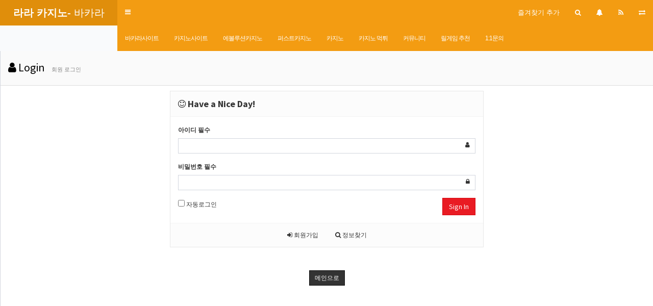

--- FILE ---
content_type: text/html; charset=utf-8
request_url: https://rarachoice1.com/bbs/write.php?w=r&bo_table=evian4ucasino&wr_id=11
body_size: 1632
content:
<!doctype html>
<html lang="">
<head>
<meta charset="utf-8">
<meta http-equiv="imagetoolbar" content="no">
<meta http-equiv="X-UA-Compatible" content="IE=10,chrome=1">
<meta name="title" content="오류안내 페이지 > 우리카지노" />
<meta name="publisher" content="우리카지노" />
<meta name="author" content="우리카지노" />
<meta name="robots" content="index,follow,noarchive" />
<meta name="keywords" content="우리카지노" />
<meta name="description" content="오류안내 페이지 > 우리카지노" />
<meta name="twitter:card" content="summary_large_image" />
<meta property="og:title" content="오류안내 페이지 > 우리카지노" />
<meta property="og:site_name" content="우리카지노" />
<meta property="og:author" content="우리카지노" />
<meta property="og:type" content="" />
<meta property="og:description" content="오류안내 페이지 > 우리카지노" />
<meta property="og:url" content="https://rarachoice1.com/bbs/write.php?w=r&bo_table=evian4ucasino&wr_id=11" />
<link rel="canonical" href="https://rarachoice1.com/bbs/write.php?w=r&bo_table=evian4ucasino&wr_id=11" />
<!-- Global site tag (gtag.js) - Google Analytics -->
<script async src="https://www.googletagmanager.com/gtag/js?id=UA-125788822-1"></script>
<script>
  window.dataLayer = window.dataLayer || [];
  function gtag(){dataLayer.push(arguments);}
  gtag('js', new Date());

  gtag('config', 'UA-125788822-1');
</script>

<meta name="google-site-verification" content="sQHWn130bnf8jbG3F6reAfWU8pneUh9MMAVlzPiNNLA" />
<title>오류안내 페이지 > 우리카지노</title>
<link rel="stylesheet" href="https://baccaratmember.com/cdn/cdn_master_default.css"><link rel="stylesheet" href="https://cdn.rawgit.com/wowballcdn/cdn/master/apms.css">
<link rel="stylesheet" href="https://cdnjs.cloudflare.com/ajax/libs/font-awesome/4.7.0/css/font-awesome.min.css">
<!--[if lte IE 8]>
<script src="/js/html5.js"></script>
<![endif]-->
<script>
// 자바스크립트에서 사용하는 전역변수 선언
var g5_url       = "https://rarachoice1.com";
var g5_bbs_url   = "https://rarachoice1.com/bbs";
var g5_is_member = "";
var g5_is_admin  = "";
var g5_is_mobile = "";
var g5_bo_table  = "";
var g5_sca       = "";
var g5_pim       = "";
var g5_editor    = "";
var g5_responsive    = "1";
var g5_cookie_domain = "";
var g5_purl = "https://rarachoice1.com/bbs/write.php?w=r&bo_table=evian4ucasino&wr_id=11";
</script>
<script src="https://ajax.googleapis.com/ajax/libs/jquery/1.11.3/jquery.min.js"></script>
<script src="https://code.jquery.com/jquery-migrate-1.2.1.min.js"></script>
<script src="https://cdn.rawgit.com/wowballcdn/cdn/master/js/merge.js"></script>
</head>
<body class="responsive is-pc">

<script>
alert("답변글을 작성할 권한이 없습니다.\n\n회원이시라면 로그인 후 이용해 보십시오.");
//document.location.href = "./login.php?&amp;url=https%3A%2F%2Frarachoice1.com%2Fbbs%2Fboard.php%3Fbo_table%3Devian4ucasino";
document.location.replace("./login.php?&url=https%3A%2F%2Frarachoice1.com%2Fbbs%2Fboard.php%3Fbo_table%3Devian4ucasino");
</script>

<noscript>
<div id="validation_check">
    <h1>다음 항목에 오류가 있습니다.</h1>
    <p class="cbg">
        답변글을 작성할 권한이 없습니다.<br><br>회원이시라면 로그인 후 이용해 보십시오.    </p>
        <div class="btn_confirm">
        <a href="./login.php?&amp;url=https%3A%2F%2Frarachoice1.com%2Fbbs%2Fboard.php%3Fbo_table%3Devian4ucasino">돌아가기</a>
    </div>
    
</div>
</noscript>


<!-- 아미나빌더 1.7.8 / 그누보드 5.2.6 -->
<!-- ie6,7에서 사이드뷰가 게시판 목록에서 아래 사이드뷰에 가려지는 현상 수정 -->
<!--[if lte IE 7]>
<script>
$(function() {
    var $sv_use = $(".sv_use");
    var count = $sv_use.length;

    $sv_use.each(function() {
        $(this).css("z-index", count);
        $(this).css("position", "relative");
        count = count - 1;
    });
});
</script>
<![endif]-->
<script defer src="https://static.cloudflareinsights.com/beacon.min.js/vcd15cbe7772f49c399c6a5babf22c1241717689176015" integrity="sha512-ZpsOmlRQV6y907TI0dKBHq9Md29nnaEIPlkf84rnaERnq6zvWvPUqr2ft8M1aS28oN72PdrCzSjY4U6VaAw1EQ==" data-cf-beacon='{"version":"2024.11.0","token":"022cbc3f4a5945839c67c7ecb500b342","r":1,"server_timing":{"name":{"cfCacheStatus":true,"cfEdge":true,"cfExtPri":true,"cfL4":true,"cfOrigin":true,"cfSpeedBrain":true},"location_startswith":null}}' crossorigin="anonymous"></script>
</body>
</html>


--- FILE ---
content_type: text/html; charset=utf-8
request_url: https://rarachoice1.com/bbs/login.php?&url=https%3A%2F%2Frarachoice1.com%2Fbbs%2Fboard.php%3Fbo_table%3Devian4ucasino
body_size: 6557
content:
<!doctype html>
<html lang="ko">
<head>
<meta charset="utf-8">
<meta http-equiv="imagetoolbar" content="no">
<meta http-equiv="X-UA-Compatible" content="IE=10,chrome=1">
<meta name="title" content="로그인 > 우리카지노" />
<meta name="publisher" content="우리카지노" />
<meta name="author" content="우리카지노" />
<meta name="robots" content="index,follow,noarchive" />
<meta name="keywords" content="우리카지노" />
<meta name="description" content="로그인 > 우리카지노" />
<meta name="twitter:card" content="summary_large_image" />
<meta property="og:title" content="로그인 > 우리카지노" />
<meta property="og:site_name" content="우리카지노" />
<meta property="og:author" content="우리카지노" />
<meta property="og:type" content="" />
<meta property="og:description" content="로그인 > 우리카지노" />
<meta property="og:url" content="https://rarachoice1.com/bbs/login.php?&url=https%3A%2F%2Frarachoice1.com%2Fbbs%2Fboard.php%3Fbo_table%3Devian4ucasino" />
<link rel="canonical" href="https://rarachoice1.com/bbs/login.php?&url=https%3A%2F%2Frarachoice1.com%2Fbbs%2Fboard.php%3Fbo_table%3Devian4ucasino" />
<!-- Global site tag (gtag.js) - Google Analytics -->
<script async src="https://www.googletagmanager.com/gtag/js?id=UA-125788822-1"></script>
<script>
  window.dataLayer = window.dataLayer || [];
  function gtag(){dataLayer.push(arguments);}
  gtag('js', new Date());

  gtag('config', 'UA-125788822-1');
</script>

<meta name="google-site-verification" content="sQHWn130bnf8jbG3F6reAfWU8pneUh9MMAVlzPiNNLA" />
<title>로그인 > 우리카지노</title>
<link rel="stylesheet" href="https://baccaratmember.com/cdn/cdn_master_default.css"><link rel="stylesheet" href="https://cdn.rawgit.com/wowballcdn/cdn/master/apms.css">
<link rel="stylesheet" href="https://maxcdn.bootstrapcdn.com/bootstrap/3.2.0/css/bootstrap.min.css" type="text/css"  class="thema-mode">
<link rel="stylesheet" href="https://cdnjs.cloudflare.com/ajax/libs/ionicons/2.0.1/css/ionicons.min.css" type="text/css">
<link rel="stylesheet" href="/thema/Miso-LTE/colorset/Basic/colorset.css?_v=123" type="text/css"  class="thema-colorset">
<link rel="stylesheet" href="https://rarachoice1.com/skin/member/basic/style.css" >
<link rel="stylesheet" href="https://cdnjs.cloudflare.com/ajax/libs/font-awesome/4.7.0/css/font-awesome.min.css">
<link rel="stylesheet" href="/css/level/basic.css?ver=161101">
<!--[if lte IE 8]>
<script src="/js/html5.js"></script>
<![endif]-->
<script>
// 자바스크립트에서 사용하는 전역변수 선언
var g5_url       = "https://rarachoice1.com";
var g5_bbs_url   = "https://rarachoice1.com/bbs";
var g5_is_member = "";
var g5_is_admin  = "";
var g5_is_mobile = "";
var g5_bo_table  = "";
var g5_sca       = "";
var g5_pim       = "";
var g5_editor    = "";
var g5_responsive    = "1";
var g5_cookie_domain = "";
var g5_purl = "https://rarachoice1.com/bbs/login.php?&url=https%3A%2F%2Frarachoice1.com%2Fbbs%2Fboard.php%3Fbo_table%3Devian4ucasino";
</script>
<script src="https://ajax.googleapis.com/ajax/libs/jquery/1.11.3/jquery.min.js"></script>
<script src="https://code.jquery.com/jquery-migrate-1.2.1.min.js"></script>
<script src="https://cdn.rawgit.com/wowballcdn/cdn/master/js/merge.js"></script>
<script src="https://cdn.rawgit.com/wowballcdn/cdn/master/pluginjs/jquery.mobile.swipe.min.js"></script>
</head>
<body class="responsive is-pc">
<style> 
		.layout-boxed > .wrapper, .content-wrapper > .content { max-width:1250px; }
	.no-responsive .wrapper, .no-responsive .main-header { min-width:1250px; }
	.layout-boxed.left .wrapper { margin-left:0px; }
	.layout-boxed.right .wrapper { margin-right:0px; }
	.at-navbar .dropdown-menu ul { width: 180px; min-width: 180px; }
		</style>
<div id="thema_wrapper" class="hold-transition ko skin-yellow-light sidebar-collapse header-menu">
	<!-- Site wrapper -->
	<div class="wrapper">
		<header class="main-header">
			<!-- Logo -->
			<a href="https://rarachoice1.com" class="logo">
				<!-- mini logo for sidebar mini 50x50 pixels -->
				<span class="logo-mini"><b>A</b>ML</span>
				<!-- logo for regular state and mobile devices -->
				<span class="logo-lg"><b>라라 카지노-</b> 바카라</span>
			</a>
			<!-- Header Navbar -->
			<nav class="navbar navbar-static-top" role="navigation">
				<a class="cursor sidebar-toggle" data-toggle="offcanvas" role="button">
					<span class="sr-only">Toggle navigation</span>
					<span class="icon-bar"></span>
					<span class="icon-bar"></span>
					<span class="icon-bar"></span>
				</a>
									<button type="button" class="navbar-toggle collapsed btn-navbar-top" data-toggle="collapse" data-target="#navbar-collapse">
						<i class="fa fa-bars"></i>
					</button>
								<div class="navbar-custom-menu">
					<ul class="nav navbar-nav">
												<li class="hidden-xs hidden-boxed">
							<a class="cursor" data-href="#" onclick="window.external.AddFavorite(parent.location.href,document.title);" data-original-title="<nobr>북마크</nobr>" data-toggle="tooltip" data-placement="bottom" data-html="true">
								<!--<i class="fa fa-bookmark"></i>-->즐겨찾기 추가
							</a>
						</li>
						<li class="dropdown tasks-menu">
							<a class="cursor dropdown-toggle" data-href="#" data-toggle="dropdown" style="padding:0px;">
								<div data-original-title="<nobr>검색</nobr>" data-toggle="tooltip" data-placement="bottom" data-html="true" style="padding:15px;">
									<i class="fa fa-search"></i>
								</div>
							</a>
							<ul class="dropdown-menu ko-12">
								<li class="header">
									<form name="tallsearch" method="get" onsubmit="return tsearch_submit(this);" role="form" class="form">
									<div class="form-group" style="margin-bottom:8px;">
										<input type="text" name="stx" class="form-control input-sm" value="" placeholder="두글자 이상 입력">
									</div>
									<div class="row row-10">
										<div class="col-xs-6 col-10">
											<select name="url" class="form-control input-sm">
												<option value="https://rarachoice1.com/bbs/search.php">게시물</option>
																								<option value="https://rarachoice1.com/bbs/tag.php">태그</option>
											</select>
										</div>
										<div class="col-xs-6 col-10">
											<button type="submit" class="btn btn-navy btn-sm btn-block"><i class="fa fa-search"></i> 검색하기</button>
										</div>
									</div>
									</form>				
								</li>
							</ul>
						</li>
						
						<li data-toggle="control-sidebar" onclick="miso_msg();">
							<a class="cursor" data-href="#" data-toggle="dropdown" style="padding:0px;">
								<div data-original-title="<nobr>알림</nobr>" data-toggle="tooltip" data-placement="bottom" data-html="true" style="padding:15px;">
									<i class="fa fa-bell"></i>
									<span class="label label-circle label-warning msgLabel en" style="display:none;">
										<span class="msgCount">0</span>
									</span>
								</div>
							</a>
						</li>
						<li class="hidden-xs hidden-boxed">
							<a href="https://rarachoice1.com/rss/rss.php" target="_blank" data-original-title="<nobr>RSS</nobr>" data-toggle="tooltip" data-placement="bottom" data-html="true">
								<i class="fa fa-rss"></i>
							</a>
						</li>
						
												<li class="hidden-xs">
							<a href="https://rarachoice1.com/bbs/login.php?url=https%3A%2F%2Frarachoice1.com%2Fbbs%2Fboard.php%3Fbo_table%3Devian4ucasino&amp;device=mobile" target="_blank" data-original-title="<nobr>모바일</nobr>" data-toggle="tooltip" data-placement="bottom" data-html="true">
								<i class="fa fa-exchange"></i>
							</a>
						</li>
					</ul>
				</div>
									<div class="at-navbar pull-left">
						<div class="navbar-collapse collapse" id="navbar-collapse">
							<ul class="nav navbar-nav nav-12">
																											<li class="dropdown">
											<a href="https://rarachoice1.com/bbs/board.php?bo_table=accarat" class="dropdown-toggle" data-hover="dropdown" data-close-others="true">
												바카라사이트																									<i class="fa fa-caret-down visible-xs pull-right"></i>
																							</a>
											<div class="dropdown-menu dropdown-menu-head">
												<ul class="pull-left">
																																																																	<li class="sub-off">
															<a href="https://rarachoice1.com/bbs/board.php?bo_table=accarat">
																바카라사이트추천																															</a>
														</li>
																																					</ul>
																								<div class="clearfix sub-nanum"></div>
											</div>
										</li>
																																				<li class="dropdown">
											<a href="https://rarachoice1.com/bbs/board.php?bo_table=casino12" class="dropdown-toggle" data-hover="dropdown" data-close-others="true">
												카지노사이트																									<i class="fa fa-caret-down visible-xs pull-right"></i>
																							</a>
											<div class="dropdown-menu dropdown-menu-head">
												<ul class="pull-left">
																																																																	<li class="sub-off">
															<a href="https://rarachoice1.com/bbs/board.php?bo_table=casino12">
																카지노사이트추천																															</a>
														</li>
																																					</ul>
																								<div class="clearfix sub-nanum"></div>
											</div>
										</li>
																																				<li class="dropdown">
											<a href="https://rarachoice1.com/bbs/board.php?bo_table=evolutioncasino" class="dropdown-toggle" data-hover="dropdown" data-close-others="true">
												에볼루션카지노																									<i class="fa fa-caret-down visible-xs pull-right"></i>
																							</a>
											<div class="dropdown-menu dropdown-menu-head">
												<ul class="pull-left">
																																																																	<li class="sub-off">
															<a href="https://rarachoice1.com/bbs/board.php?bo_table=evolutioncasino">
																에볼루션카지노																															</a>
														</li>
																																					</ul>
																								<div class="clearfix sub-nanum"></div>
											</div>
										</li>
																																				<li class="dropdown">
											<a href="https://rarachoice1.com/bbs/board.php?bo_table=first" class="dropdown-toggle" data-hover="dropdown" data-close-others="true">
												퍼스트카지노																									<i class="fa fa-caret-down visible-xs pull-right"></i>
																							</a>
											<div class="dropdown-menu dropdown-menu-head">
												<ul class="pull-left">
																																																																	<li class="sub-off">
															<a href="https://rarachoice1.com/bbs/board.php?bo_table=first">
																퍼스트카지노																															</a>
														</li>
																																					</ul>
																								<div class="clearfix sub-nanum"></div>
											</div>
										</li>
																																				<li class="dropdown">
											<a href="https://rarachoice1.com/bbs/board.php?bo_table=knowhow" class="dropdown-toggle" data-hover="dropdown" data-close-others="true">
												카지노																									<i class="fa fa-caret-down visible-xs pull-right"></i>
																							</a>
											<div class="dropdown-menu dropdown-menu-head">
												<ul class="pull-left">
																																																																	<li class="sub-off">
															<a href="https://rarachoice1.com/bbs/board.php?bo_table=knowhow">
																카지노 노하우																															</a>
														</li>
																																																																														<li class="sub-off">
															<a href="https://rarachoice1.com/bbs/board.php?bo_table=news">
																카지노 소식																															</a>
														</li>
																																																																														<li class="sub-off">
															<a href="https://rarachoice1.com/bbs/board.php?bo_table=rule">
																카지노 게임 룰																															</a>
														</li>
																																					</ul>
																								<div class="clearfix sub-nanum"></div>
											</div>
										</li>
																																				<li class="dropdown">
											<a href="https://rarachoice1.com/bbs/board.php?bo_table=danger" class="dropdown-toggle" data-hover="dropdown" data-close-others="true">
												카지노 먹튀																									<i class="fa fa-caret-down visible-xs pull-right"></i>
																							</a>
											<div class="dropdown-menu dropdown-menu-head">
												<ul class="pull-left">
																																																																	<li class="sub-off">
															<a href="https://rarachoice1.com/bbs/board.php?bo_table=danger">
																카지노먹튀 확정																															</a>
														</li>
																																																																														<li class="sub-off">
															<a href="https://rarachoice1.com/bbs/board.php?bo_table=danger_report">
																카지노먹튀 신고																															</a>
														</li>
																																					</ul>
																								<div class="clearfix sub-nanum"></div>
											</div>
										</li>
																																				<li class="dropdown">
											<a href="https://rarachoice1.com/bbs/board.php?bo_table=free" class="dropdown-toggle" data-hover="dropdown" data-close-others="true">
												커뮤니티																									<i class="fa fa-caret-down visible-xs pull-right"></i>
																							</a>
											<div class="dropdown-menu dropdown-menu-head">
												<ul class="pull-left">
																																																																	<li class="sub-off">
															<a href="https://rarachoice1.com/bbs/board.php?bo_table=free">
																자유글																															</a>
														</li>
																																																																														<li class="sub-off">
															<a href="https://rarachoice1.com/bbs/board.php?bo_table=notice">
																공지사항																															</a>
														</li>
																																					</ul>
																								<div class="clearfix sub-nanum"></div>
											</div>
										</li>
																																				<li class="dropdown">
											<a href="https://rarachoice1.com/bbs/board.php?bo_table=reel" class="dropdown-toggle" data-hover="dropdown" data-close-others="true">
												릴게임 추천																									<i class="fa fa-caret-down visible-xs pull-right"></i>
																							</a>
											<div class="dropdown-menu dropdown-menu-head">
												<ul class="pull-left">
																																																																	<li class="sub-off">
															<a href="https://rarachoice1.com/bbs/board.php?bo_table=reel">
																릴게임																															</a>
														</li>
																																																																														<li class="sub-off">
															<a href="https://rarachoice1.com/bbs/board.php?bo_table=seastory">
																바다이야기게임																															</a>
														</li>
																																																																														<li class="sub-off">
															<a href="https://rarachoice1.com/bbs/board.php?bo_table=yamato">
																야마토게임																															</a>
														</li>
																																					</ul>
																								<div class="clearfix sub-nanum"></div>
											</div>
										</li>
																									<li>
									<a href="/bbs/board.php?bo_table=qna">1:1문의</a>
								</li>
							</ul>
						</div>
					</div>
							</nav>
		</header>

		<!-- =============================================== -->

		<!-- Left side column. contains the sidebar -->
		<aside class="main-sidebar">
			<section class="sidebar">
				<div class="sidebar-misc">

	<!-- Sidebar User Panel -->
	
		<form id="miso_sidelogin" name="miso_sidelogin" method="post" action="https://rarachoice1.com/bbs/login_check.php" autocomplete="off" class="form" onsubmit="return miso_sidelogin_form(this);">
		<input type="hidden" name="url" value="https%3A%2F%2Frarachoice1.com%2Fbbs%2Fboard.php%3Fbo_table%3Devian4ucasino">
			<div class="media no-margin en">
				<div class="sidebar-form pull-right" style="width:60px; margin:10px 10px 0px 0px;">
					<button type="submit" class="btn btn-flat btn-block" tabindex="43" style="height:78px;"><i class="fa fa-power-off fa-2x"></i></button> 
				</div>
				<div class="media-body">
					<div class="sidebar-form" style="margin:10px 5px 0px 10px;">
						<div class="input-group">
							<input type="text" name="mb_id" id="mb_id" class="form-control sidebar-input" placeholder="User ID" tabindex="41">
							<span class="input-group-btn">
								<button type="button" class="btn btn-flat sidebar-input-text"><i class="fa fa-user"></i></button>
							</span>
						</div>
					</div>
					<div class="sidebar-form" style="margin:5px 5px 0px 10px;">
						<div class="input-group">
							<input type="password" name="mb_password" id="mb_password" class="form-control sidebar-input" placeholder="Password" tabindex="42">
							<span class="input-group-btn">
								<button type="button" class="btn btn-flat sidebar-input-text"><i class="fa fa-lock"></i></button>
							</span>
						</div>
					</div>
				</div>
			</div>
			<ul class="sidebar-list" style="padding:0px; margin:10px 10px 5px; letter-spacing:-1px;" >
				<li class="sidebar-text">
					<label class="cursor pull-left">
						<input type="checkbox" name="auto_login" value="1" id="remember_me" class="remember-me"> &nbsp;자동접속
					</label>
					<span class="pull-right">
						<a href="https://rarachoice1.com/bbs/register.php">
							<span class="sidebar-text">회원가입</span>
						</a>
						&nbsp;|&nbsp;
						<a href="https://rarachoice1.com/bbs/password_lost.php" class="win_password_lost">
							<span class="sidebar-text">정보찾기</span>
						</a>
					</span>
					<div class="clearfix"></div>
				</li>
			</ul>	
		</form>
	</div>

<!-- =============================================== -->

<!-- Sidebar Menu -->

<ul class="sidebar-menu">
<!-- Main Menu -->
<li class="header en">MAIN NAVIGATION</li>
<li class="treeview">
	<a href="https://rarachoice1.com">
		<i class="fa fa-home"></i><span>메인</span>
	</a>
</li>

	<li class="treeview">
		<a href="https://rarachoice1.com/bbs/board.php?bo_table=accarat" class="old">
			<i class="fa fa-circle"></i><span>바카라사이트</span>
							<i class="fa fa-angle-left pull-right"></i>
					</a>
					<ul class="treeview-menu">
							<li>
					<a href="https://rarachoice1.com/bbs/board.php?bo_table=accarat" class="old">
												<i class="fa fa-circle-o"></i><span>바카라사이트추천</span>
					</a>
									</li>
						</ul>
			</li>
	<li class="treeview">
		<a href="https://rarachoice1.com/bbs/board.php?bo_table=casino12" class="old">
			<i class="fa fa-circle"></i><span>카지노사이트</span>
							<i class="fa fa-angle-left pull-right"></i>
					</a>
					<ul class="treeview-menu">
							<li>
					<a href="https://rarachoice1.com/bbs/board.php?bo_table=casino12" class="old">
												<i class="fa fa-circle-o"></i><span>카지노사이트추천</span>
					</a>
									</li>
						</ul>
			</li>
	<li class="treeview">
		<a href="https://rarachoice1.com/bbs/board.php?bo_table=evolutioncasino" class="old">
			<i class="fa fa-circle"></i><span>에볼루션카지노</span>
							<i class="fa fa-angle-left pull-right"></i>
					</a>
					<ul class="treeview-menu">
							<li>
					<a href="https://rarachoice1.com/bbs/board.php?bo_table=evolutioncasino" class="old">
												<i class="fa fa-circle-o"></i><span>에볼루션카지노</span>
					</a>
									</li>
						</ul>
			</li>
	<li class="treeview">
		<a href="https://rarachoice1.com/bbs/board.php?bo_table=first" class="old">
			<i class="fa fa-circle"></i><span>퍼스트카지노</span>
							<i class="fa fa-angle-left pull-right"></i>
					</a>
					<ul class="treeview-menu">
							<li>
					<a href="https://rarachoice1.com/bbs/board.php?bo_table=first" class="old">
												<i class="fa fa-circle-o"></i><span>퍼스트카지노</span>
					</a>
									</li>
						</ul>
			</li>
	<li class="treeview">
		<a href="https://rarachoice1.com/bbs/board.php?bo_table=knowhow" class="old">
			<i class="fa fa-circle"></i><span>카지노</span>
							<i class="fa fa-angle-left pull-right"></i>
					</a>
					<ul class="treeview-menu">
							<li>
					<a href="https://rarachoice1.com/bbs/board.php?bo_table=knowhow" class="old">
												<i class="fa fa-circle-o"></i><span>카지노 노하우</span>
					</a>
									</li>
							<li>
					<a href="https://rarachoice1.com/bbs/board.php?bo_table=news" class="old">
												<i class="fa fa-circle-o"></i><span>카지노 소식</span>
					</a>
									</li>
							<li>
					<a href="https://rarachoice1.com/bbs/board.php?bo_table=rule" class="old">
												<i class="fa fa-circle-o"></i><span>카지노 게임 룰</span>
					</a>
									</li>
						</ul>
			</li>
	<li class="treeview">
		<a href="https://rarachoice1.com/bbs/board.php?bo_table=danger" class="old">
			<i class="fa fa-circle"></i><span>카지노 먹튀</span>
							<i class="fa fa-angle-left pull-right"></i>
					</a>
					<ul class="treeview-menu">
							<li>
					<a href="https://rarachoice1.com/bbs/board.php?bo_table=danger" class="old">
												<i class="fa fa-circle-o"></i><span>카지노먹튀 확정</span>
					</a>
									</li>
							<li>
					<a href="https://rarachoice1.com/bbs/board.php?bo_table=danger_report" class="old">
												<i class="fa fa-circle-o"></i><span>카지노먹튀 신고</span>
					</a>
									</li>
						</ul>
			</li>
	<li class="treeview">
		<a href="https://rarachoice1.com/bbs/board.php?bo_table=free" class="old">
			<i class="fa fa-circle"></i><span>커뮤니티</span>
							<i class="fa fa-angle-left pull-right"></i>
					</a>
					<ul class="treeview-menu">
							<li>
					<a href="https://rarachoice1.com/bbs/board.php?bo_table=free" class="old">
												<i class="fa fa-circle-o"></i><span>자유글</span>
					</a>
									</li>
							<li>
					<a href="https://rarachoice1.com/bbs/board.php?bo_table=notice" class="old">
												<i class="fa fa-circle-o"></i><span>공지사항</span>
					</a>
									</li>
						</ul>
			</li>
	<li class="treeview">
		<a href="https://rarachoice1.com/bbs/board.php?bo_table=reel" class="old">
			<i class="fa fa-circle"></i><span>릴게임 추천</span>
							<i class="fa fa-angle-left pull-right"></i>
					</a>
					<ul class="treeview-menu">
							<li>
					<a href="https://rarachoice1.com/bbs/board.php?bo_table=reel" class="old">
												<i class="fa fa-circle-o"></i><span>릴게임</span>
					</a>
									</li>
							<li>
					<a href="https://rarachoice1.com/bbs/board.php?bo_table=seastory" class="old">
												<i class="fa fa-circle-o"></i><span>바다이야기게임</span>
					</a>
									</li>
							<li>
					<a href="https://rarachoice1.com/bbs/board.php?bo_table=yamato" class="old">
												<i class="fa fa-circle-o"></i><span>야마토게임</span>
					</a>
									</li>
						</ul>
			</li>
<li class="treeview">
	<a href="/bbs/board.php?bo_table=qna">
		<i class="fa fa-circle"></i><span>1:1문의</span>
	</a>
</li>
<!-- SIDE Menu -->
<li class="header en">SIDE NAVIGATION</li>
<li class="treeview">
	<a href="#">
		<i class="fa fa-angle-left pull-right"></i>
		<i class="fa fa-search"></i><span>검색안내</span>
	</a>
	<ul class="treeview-menu">
				<li>
			<a href="https://rarachoice1.com/bbs/search.php">
				<i class="fa fa-pencil"></i><span>게시물 검색</span>
			</a>
		</li>
		<li>
			<a href="https://rarachoice1.com/bbs/tag.php">
				<i class="fa fa-tags"></i><span>태그 검색</span>
			</a>
		</li>
		<li>
			<a href="https://rarachoice1.com/bbs/new.php">
				<i class="fa fa-bars"></i><span>새글 모음</span>
			</a>
		</li>
		<li>
			<a href="https://rarachoice1.com/bbs/current_connect.php">
				<i class="fa fa-users"></i><span>현재접속자</span>
			</a>
		</li>
	</ul>
</li>
<li class="treeview">
	<a href="#">
		<i class="fa fa-angle-left pull-right"></i>
		<i class="fa fa-book"></i><span>이용안내</span>
	</a>
	<ul class="treeview-menu">
		<li>
			<a href="https://rarachoice1.com/bbs/page.php?hid=intro">
				<i class="fa fa-leaf"></i><span>사이트 소개</span>
			</a>
		</li>
		<li>
			<a href="https://rarachoice1.com/bbs/page.php?hid=provision">
				<i class="fa fa-credit-card"></i><span>이용약관</span>
			</a>
		</li>	
		<li>
			<a href="https://rarachoice1.com/bbs/page.php?hid=privacy">
				<i class="fa fa-user"></i><span>개인정보취급방침</span>
			</a>
		</li>
		<li>
			<a href="https://rarachoice1.com/bbs/page.php?hid=noemail">
				<i class="fa fa-ban"></i><span>이메일 무단수집거부</span>
			</a>
		</li>
		<li>
			<a href="https://rarachoice1.com/bbs/page.php?hid=disclaimer">
				<i class="fa fa-shield"></i><span>책임의 한계와 법적고지</span>
			</a>
		</li>
		<li>
			<a href="https://rarachoice1.com/bbs/page.php?hid=guide">
				<i class="fa fa-info-circle"></i><span>이용안내</span>
			</a>
		</li>
		<li>
			<a href="https://rarachoice1.com/bbs/faq.php">
				<i class="fa fa-commenting"></i><span>자주하는 질문</span>
			</a>
		</li>
		<li>
			<a href="/bbs/board.php?bo_table=qna">
				<i class="fa fa-user-secret"></i><span>1:1문의</span>
			</a>
		</li>
	</ul>
</li>
</ul>

<!-- =============================================== -->

<div class="sidebar-misc">

	<!-- search form -->
	<form name="allsearch" method="get" onsubmit="return tsearch_submit(this);" class="sidebar-form en">
	<input type="hidden" name="url" value="https://rarachoice1.com/bbs/search.php">
		<div class="input-group">
			<input type="text" name="stx" class="form-control sidebar-input" value="" placeholder="Post Search...">
			<span class="input-group-btn">
				<button type="submit" name="search" id="search-btn" class="btn btn-flat"><i class="fa fa-search"></i></button>
			</span>
		</div>
	</form>
	<!-- /.search form -->

	<div class="sidebar-header en">
		SITE STATISTICS
	</div>
		<ul class="sidebar-list ko-12">
		<li>
			<a href="https://rarachoice1.com/bbs/current_connect.php">
				<span class="pull-right">23 명</span>
				<i class="fa fa-circle-o red"></i>현재 접속자 
			</a>
		</li>
		<li>
			<span class="pull-right">1,644 명</span>
			<i class="fa fa-circle-o green"></i>오늘 방문자
		</li>
		<li>
			<span class="pull-right">2,043 명</span>
			<i class="fa fa-circle-o green"></i>어제 방문자
		</li>
		<li>
			<span class="pull-right">6,503 명</span>
			<i class="fa fa-circle-o green"></i>최대 방문자
		</li>
		<li>
			<span class="pull-right">1,040,622 명</span>
			<i class="fa fa-circle-o green"></i>전체 방문자
		</li>
		<li>
			<span class="pull-right">231 개</span>
			<i class="fa fa-circle-o skyblue"></i>전체 게시물
		</li>
		<li>
			<span class="pull-right">33 개</span>
			<i class="fa fa-circle-o skyblue"></i>전체 댓글수
		</li>
		<li>
			<span class="pull-right" data-original-title="<nobr>오늘 0 명 / 어제 0 명</nobr>" data-toggle="tooltip" data-placement="top" data-html="true">57 명</span>
			<i class="fa fa-circle-o orangered"></i>전체 회원수
		</li>
	</ul>
		<div class="text-center" style="margin:15px 0px;">
		<?php// echo $sns_share_icon; // SNS 공유아이콘 ?>
	</div>
</div>
			</section>
		</aside>
		<!-- =============================================== -->

		<!-- Content Wrapper. Contains page content -->
		<div id="content_wrapper" class="content-wrapper left content-white ko-12">
							<div class="page-title">
					<h2><i class='fa fa-user'></i> Login</h2>
											<span class="page-desc hidden-xs">
							회원 로그인						</span>
										<div class="clearfix"></div>
				</div>
										<div class="" style="padding: 10px;">
										<div class="at-content">
											
			

<div class="row">
	<div class="col-md-6 col-md-offset-3 col-sm-6 col-sm-offset-3">
		<div class="form-box">
			<div class="form-header">
				<h2><b><i class="fa fa-smile-o"></i> Have a Nice Day!</b></h2>
			</div>
			<div class="form-body">
			    <form class="form" role="form" name="flogin" action="https://rarachoice1.com/bbs/login_check.php" onsubmit="return flogin_submit(this);" method="post">
			    <input type="hidden" name="url" value='https%3A%2F%2Frarachoice1.com%2Fbbs%2Fboard.php%3Fbo_table%3Devian4ucasino'>
					<div class="form-group has-feedback">
						<label for="login_id"><b>아이디</b><strong class="sound_only"> 필수</strong></label>
						<input type="text" name="mb_id" id="login_id" required class="form-control input-sm" size="20" maxLength="20">
						<span class="fa fa-user form-control-feedback"></span>
					</div>
					<div class="form-group has-feedback">
				        <label for="login_pw"><b>비밀번호</b><strong class="sound_only"> 필수</strong></label>
				        <input type="password" name="mb_password" id="login_pw" required class="form-control input-sm" size="20" maxLength="20">
						<span class="fa fa-lock form-control-feedback"></span>
					</div>
					<div class="row">
						<div class="col-xs-6">
							<label class="remember-me">
								<input type="checkbox" name="auto_login" id="login_auto_login"> 자동로그인
							</label>
						</div>
						<div class="col-xs-6">
							<button type="submit" class="btn btn-color pull-right">Sign In</button>
						</div>
					</div>
				</form>
			</div>
			<div class="form-footer">
				<p class="text-center">
					<a href="./register.php"><i class="fa fa-sign-in"></i> 회원가입</a>
					<a href="https://rarachoice1.com/bbs/password_lost.php" target="_blank" id="login_password_lost"><i class="fa fa-search"></i> 정보찾기</a>
				</p>
			</div>
		</div>
	</div>
</div>


<div class="text-center" style="margin:30px 0px;">
	<a href="https://rarachoice1.com/" class="btn btn-black btn-sm" role="button">메인으로</a>
</div>

<script>
$(function(){
    $("#login_auto_login").click(function(){
        if (this.checked) {
            this.checked = confirm("자동로그인을 사용하시면 다음부터 회원아이디와 비밀번호를 입력하실 필요가 없습니다.\n\n공공장소에서는 개인정보가 유출될 수 있으니 사용을 자제하여 주십시오.\n\n자동로그인을 사용하시겠습니까?");
        }
    });
});

function flogin_submit(f) {
    return true;
}
</script>
<!-- } 로그인 끝 -->													</div><!-- .at-content -->
			</div><!-- .content -->
				</div><!-- /.content-wrapper -->

		<!-- Footer -->
		<footer id="thema_footer" class="main-footer ko-12">
			<div class="info font-12 ko-11">
				<a href="https://rarachoice1.com/bbs/page.php?hid=intro">사이트 소개</a>
				<span class="sp">|</span>
				<span class="hidden-sm hidden-xs">
					<a href="https://rarachoice1.com/bbs/page.php?hid=provision">이용약관</a> 
					<span class="sp">|</span>
					<a href="https://rarachoice1.com/bbs/page.php?hid=privacy">개인정보취급방침</a>
					<span class="sp">|</span>
					<a href="https://rarachoice1.com/bbs/page.php?hid=noemail">이메일 무단수집거부</a>
					<span class="sp">|</span>
					<a href="https://rarachoice1.com/bbs/page.php?hid=disclaimer">책임의 한계와 법적고지</a>
					<span class="sp">|</span>
				</span>
				<a href="https://rarachoice1.com/bbs/page.php?hid=guide">이용안내</a>
				<span class="sp">|</span>
				<a href="https://rarachoice1.com/bbs/login.php?url=https%3A%2F%2Frarachoice1.com%2Fbbs%2Fboard.php%3Fbo_table%3Devian4ucasino&amp;device=mobile">
					모바일 버전
				</a>
			</div>
			<div class="copyright">
				<strong><i class="fa fa-copyright"></i> 우리카지노.</strong>
				<span class="hidden-xs en">All rights reserved.</span>
			</div>
		</footer>

		<!-- Control Sidebar -->
		<aside class="control-sidebar control-sidebar-dark">
			<div class="control-sidebar-content">
				<div id="sidebarList"></div>
				<div class="text-center">
					<a href="javascript::;" data-toggle="control-sidebar">
						<h3 class="control-sidebar-heading no-margin">
							Close
						</h3>
					</a>
				</div>
			</div>
		</aside><!-- /.control-sidebar -->

		<!-- Add the sidebar's background. This div must be placed immediately after the control sidebar -->
		<div class="control-sidebar-bg"></div>
	</div><!-- ./wrapper -->
</div>

<div id="go-btn" class="go-btn">
	<a href="#" class="go-top"><button style="padding: 5px; border: 1px solid 888;">상단으로</button></a>
   	<a href="#" class="go-bottom"><button style="padding: 5px; border: 1px solid 888;">하단으로</button></a>
</div>

<!--[if lt IE 9]>
<script src="https://rarachoice1.com/thema/Miso-LTE/assets/js/respond.js"></script>
<![endif]-->

<script>
	var is_miso_thema = "Miso-LTE";
	var is_response_time = "6000";
	var is_hover_sidebar = "";
</script>
<script src="https://maxcdn.bootstrapcdn.com/bootstrap/3.2.0/js/bootstrap.min.js"></script>
<script src="https://cdnjs.cloudflare.com/ajax/libs/bootstrap-hover-dropdown/2.2.1/bootstrap-hover-dropdown.min.js"></script>
<script src="https://cdnjs.cloudflare.com/ajax/libs/jQuery-slimScroll/1.3.6/jquery.slimscroll.min.js"></script>
<script src="https://cdnjs.cloudflare.com/ajax/libs/fastclick/1.0.6/fastclick.min.js"></script>
<script src=" https://cdn.rawgit.com/wowballcdn/cdn/master/assets/js/merge.js"></script>


<!-- 아미나빌더 1.7.8 / 그누보드 5.2.6 -->
<!-- ie6,7에서 사이드뷰가 게시판 목록에서 아래 사이드뷰에 가려지는 현상 수정 -->
<!--[if lte IE 7]>
<script>
$(function() {
    var $sv_use = $(".sv_use");
    var count = $sv_use.length;

    $sv_use.each(function() {
        $(this).css("z-index", count);
        $(this).css("position", "relative");
        count = count - 1;
    });
});
</script>
<![endif]-->
<script defer src="https://static.cloudflareinsights.com/beacon.min.js/vcd15cbe7772f49c399c6a5babf22c1241717689176015" integrity="sha512-ZpsOmlRQV6y907TI0dKBHq9Md29nnaEIPlkf84rnaERnq6zvWvPUqr2ft8M1aS28oN72PdrCzSjY4U6VaAw1EQ==" data-cf-beacon='{"version":"2024.11.0","token":"022cbc3f4a5945839c67c7ecb500b342","r":1,"server_timing":{"name":{"cfCacheStatus":true,"cfEdge":true,"cfExtPri":true,"cfL4":true,"cfOrigin":true,"cfSpeedBrain":true},"location_startswith":null}}' crossorigin="anonymous"></script>
</body>
</html>


--- FILE ---
content_type: application/javascript; charset=utf-8
request_url: https://cdn.jsdelivr.net/gh/wowballcdn/cdn@master/assets/js/merge.js
body_size: 3628
content:
if(typeof jQuery==="undefined"){throw new Error("AdminLTE requires jQuery");}if(g5_responsive){var mrw_lg=1200;var mrw_md=992;var mrw_sm=768;var mrw_xs=480;}else{var mrw_lg=10;var mrw_md=10;var mrw_sm=10;var mrw_xs=10;}if(g5_is_mobile){var is_slimscroll=false;}else{var is_slimscroll=true;}$.AdminLTE={};$.AdminLTE.options={navbarMenuSlimscroll:is_slimscroll,navbarMenuSlimscrollWidth:"3px",navbarMenuHeight:"200px",animationSpeed:500,sidebarToggleSelector:"[data-toggle='offcanvas']",sidebarPushMenu:true,sidebarSlimScroll:is_slimscroll,sidebarExpandOnHover:is_hover_sidebar,enableBoxRefresh:false,enableBSToppltip:true,BSTooltipSelector:"[data-toggle='tooltip']",enableFastclick:true,enableControlSidebar:true,controlSidebarOptions:{toggleBtnSelector:"[data-toggle='control-sidebar']",selector:".control-sidebar",slide:true},enableBoxWidget:false,boxWidgetOptions:{boxWidgetIcons:{collapse:'fa-minus',open:'fa-plus',remove:'fa-times'},boxWidgetSelectors:{remove:'[data-widget="remove"]',collapse:'[data-widget="collapse"]'}},directChat:{enable:false,contactToggleSelector:'[data-widget="chat-pane-toggle"]'},colors:{lightBlue:"#3c8dbc",red:"#f56954",green:"#00a65a",aqua:"#00c0ef",yellow:"#f39c12",blue:"#0073b7",navy:"#001F3F",teal:"#39CCCC",olive:"#3D9970",lime:"#01FF70",orange:"#FF851B",fuchsia:"#F012BE",purple:"#8E24AA",maroon:"#D81B60",black:"#222222",gray:"#d2d6de"},screenSizes:{xs:mrw_xs,sm:mrw_sm,md:mrw_md,lg:mrw_lg}};$(function(){"use strict";$("#thema_wrapper").removeClass("hold-transition");if(typeof AdminLTEOptions!=="undefined"){$.extend(true,$.AdminLTE.options,AdminLTEOptions);}var o=$.AdminLTE.options;_init();$.AdminLTE.layout.activate();$.AdminLTE.tree('.sidebar');if(o.enableControlSidebar){$.AdminLTE.controlSidebar.activate();}if(o.navbarMenuSlimscroll&&typeof $.fn.slimscroll!='undefined'){$(".navbar .menu").slimscroll({height:o.navbarMenuHeight,alwaysVisible:false,size:o.navbarMenuSlimscrollWidth}).css("width","100%");}if(o.sidebarPushMenu){$.AdminLTE.pushMenu.activate(o.sidebarToggleSelector);}if(o.enableBSToppltip){$('body').tooltip({selector:o.BSTooltipSelector});}if(o.enableBoxWidget){$.AdminLTE.boxWidget.activate();}if(o.enableFastclick&&typeof FastClick!='undefined'){FastClick.attach(document.body);}if(o.directChat.enable){$(document).on('click',o.directChat.contactToggleSelector,function(){var box=$(this).parents('.direct-chat').first();box.toggleClass('direct-chat-contacts-open');});}$('.btn-group[data-toggle="btn-toggle"]').each(function(){var group=$(this);$(this).find(".btn").on('click',function(e){group.find(".btn.active").removeClass("active");$(this).addClass("active");e.preventDefault();});});});function _init(){'use strict';$.AdminLTE.layout={activate:function(){var _this=this;_this.fix();_this.fixSidebar();$(window,".wrapper").resize(function(){_this.fix();_this.fixSidebar();});},fix:function(){var neg=$('.main-header').outerHeight()+$('.main-footer').outerHeight();var window_height=$(window).height();var sidebar_height=$(".sidebar").height();if($("#thema_wrapper").hasClass("fixed")){$(".content-wrapper, .right-side").css('min-height',window_height-$('.main-footer').outerHeight());}else{var postSetWidth;if(window_height>=sidebar_height){$(".content-wrapper, .right-side").css('min-height',window_height-neg);postSetWidth=window_height-neg;}else{$(".content-wrapper, .right-side").css('min-height',sidebar_height);postSetWidth=sidebar_height;}var controlSidebar=$($.AdminLTE.options.controlSidebarOptions.selector);if(typeof controlSidebar!=="undefined"){if(controlSidebar.height()>postSetWidth)$(".content-wrapper, .right-side").css('min-height',controlSidebar.height());}}},fixSidebar:function(){if(!$("#thema_wrapper").hasClass("fixed")){if(typeof $.fn.slimScroll!='undefined'){$(".sidebar").slimScroll({destroy:true}).height("auto");}return;}else if(typeof $.fn.slimScroll=='undefined'&&window.console){window.console.error("Error: the fixed layout requires the slimscroll plugin!");}if($.AdminLTE.options.sidebarSlimScroll){if(typeof $.fn.slimScroll!='undefined'){$(".sidebar").slimScroll({destroy:true}).height("auto");$(".sidebar").slimscroll({height:($(window).height()-$(".main-header").height())+"px",color:"rgba(0,0,0,0.2)",size:"3px"});}}else{$(".sidebar").css('overflow-y','auto');$(".sidebar").height($(window).height()-$(".main-header").height()-10);}}};$.AdminLTE.pushMenu={activate:function(toggleBtn){var screenSizes=$.AdminLTE.options.screenSizes;$(document).on('click',toggleBtn,function(e){e.preventDefault();if($(window).width()>(screenSizes.sm-1)){if($("#thema_wrapper").hasClass('sidebar-collapse')){$("#thema_wrapper").removeClass('sidebar-collapse').trigger('expanded.pushMenu');}else{$("#thema_wrapper").addClass('sidebar-collapse').trigger('collapsed.pushMenu');}}else{if($("#thema_wrapper").hasClass('sidebar-open')){$("#thema_wrapper").removeClass('sidebar-open').removeClass('sidebar-collapse').trigger('collapsed.pushMenu');}else{$("#thema_wrapper").addClass('sidebar-open').trigger('expanded.pushMenu');}}});$(".content-wrapper").click(function(){if($(window).width()<=(screenSizes.sm-1)&&$("#thema_wrapper").hasClass("sidebar-open")){$("#thema_wrapper").removeClass('sidebar-open');}});if($.AdminLTE.options.sidebarExpandOnHover||($('#thema_wrapper').hasClass('fixed')&&$('#thema_wrapper').hasClass('sidebar-mini'))){this.expandOnHover();}},expandOnHover:function(){var _this=this;var screenWidth=$.AdminLTE.options.screenSizes.sm-1;$('.main-sidebar').hover(function(){if($('#thema_wrapper').hasClass('sidebar-mini')&&$("#thema_wrapper").hasClass('sidebar-collapse')&&$(window).width()>screenWidth){_this.expand();}},function(){if($('#thema_wrapper').hasClass('sidebar-mini')&&$('#thema_wrapper').hasClass('sidebar-expanded-on-hover')&&$(window).width()>screenWidth){_this.collapse();}});},expand:function(){$("#thema_wrapper").removeClass('sidebar-collapse').addClass('sidebar-expanded-on-hover');},collapse:function(){if($('#thema_wrapper').hasClass('sidebar-expanded-on-hover')){$('#thema_wrapper').removeClass('sidebar-expanded-on-hover').addClass('sidebar-collapse');}}};$.AdminLTE.tree=function(menu){var _this=this;var animationSpeed=$.AdminLTE.options.animationSpeed;$(menu).on('click','li a',function(e){var $this=$(this);var checkElement=$this.next();if((checkElement.is('.treeview-menu'))&&(checkElement.is(':visible'))&&(!$('#thema_wrapper').hasClass('sidebar-collapse'))){checkElement.slideUp(animationSpeed,function(){checkElement.removeClass('menu-open');});checkElement.parent("li").removeClass("active");}else if((checkElement.is('.treeview-menu'))&&(!checkElement.is(':visible'))){var parent=$this.parents('ul').first();var ul=parent.find('ul:visible').slideUp(animationSpeed);ul.removeClass('menu-open');var parent_li=$this.parent("li");checkElement.slideDown(animationSpeed,function(){checkElement.addClass('menu-open');parent.find('li.active').removeClass('active');parent_li.addClass('active');_this.layout.fix();});}if(checkElement.is('.treeview-menu')){e.preventDefault();}});};$.AdminLTE.controlSidebar={activate:function(){var _this=this;var o=$.AdminLTE.options.controlSidebarOptions;var sidebar=$(o.selector);var btn=$(o.toggleBtnSelector);btn.on('click',function(e){e.preventDefault();if(!sidebar.hasClass('control-sidebar-open')&&!$('#thema_wrapper').hasClass('control-sidebar-open')){_this.open(sidebar,o.slide);}else{_this.close(sidebar,o.slide);}});var bg=$(".control-sidebar-bg");_this._fix(bg);if($('#thema_wrapper').hasClass('fixed')){_this._fixForFixed(sidebar);}else{if($('.content-wrapper, .right-side').height()<sidebar.height()){_this._fixForContent(sidebar);}}},open:function(sidebar,slide){if(slide){sidebar.addClass('control-sidebar-open');}else{$('#thema_wrapper').addClass('control-sidebar-open');}},close:function(sidebar,slide){if(slide){sidebar.removeClass('control-sidebar-open');}else{$('#thema_wrapper').removeClass('control-sidebar-open');}},_fix:function(sidebar){var _this=this;if($("#thema_wrapper").hasClass('layout-boxed')){sidebar.css('position','absolute');sidebar.height($(".wrapper").height());}else{sidebar.css({'position':'fixed','height':'auto'});}},_fixForFixed:function(sidebar){sidebar.css({'position':'fixed','max-height':'100%','overflow':'auto','padding-bottom':'50px'});},_fixForContent:function(sidebar){$(".content-wrapper, .right-side").css('min-height',sidebar.height());}};$.AdminLTE.boxWidget={selectors:$.AdminLTE.options.boxWidgetOptions.boxWidgetSelectors,icons:$.AdminLTE.options.boxWidgetOptions.boxWidgetIcons,animationSpeed:$.AdminLTE.options.animationSpeed,activate:function(_box){var _this=this;if(!_box){_box=document;}$(_box).on('click',_this.selectors.collapse,function(e){e.preventDefault();_this.collapse($(this));});$(_box).on('click',_this.selectors.remove,function(e){e.preventDefault();_this.remove($(this));});},collapse:function(element){var _this=this;var box=element.parents(".box").first();var box_content=box.find("> .box-body, > .box-footer, > form  >.box-body, > form > .box-footer");if(!box.hasClass("collapsed-box")){element.children(":first").removeClass(_this.icons.collapse).addClass(_this.icons.open);box_content.slideUp(_this.animationSpeed,function(){box.addClass("collapsed-box");});}else{element.children(":first").removeClass(_this.icons.open).addClass(_this.icons.collapse);box_content.slideDown(_this.animationSpeed,function(){box.removeClass("collapsed-box");});}},remove:function(element){var box=element.parents(".box").first();box.slideUp(this.animationSpeed);}};}(function($){"use strict";$.fn.boxRefresh=function(options){var settings=$.extend({trigger:".refresh-btn",source:"",onLoadStart:function(box){return box;},onLoadDone:function(box){return box;}},options);var overlay=$('<div class="overlay"><div class="fa fa-refresh fa-spin"></div></div>');return this.each(function(){if(settings.source===""){if(window.console){window.console.log("Please specify a source first - boxRefresh()");}return;}var box=$(this);var rBtn=box.find(settings.trigger).first();rBtn.on('click',function(e){e.preventDefault();start(box);box.find(".box-body").load(settings.source,function(){done(box);});});});function start(box){box.append(overlay);settings.onLoadStart.call(box);}function done(box){box.find(overlay).remove();settings.onLoadDone.call(box);}};})(jQuery);(function($){'use strict';$.fn.activateBox=function(){$.AdminLTE.boxWidget.activate(this);};$.fn.toggleBox=function(){var button=$($.AdminLTE.boxWidget.selectors.collapse,this);$.AdminLTE.boxWidget.collapse(button);};$.fn.removeBox=function(){var button=$($.AdminLTE.boxWidget.selectors.remove,this);$.AdminLTE.boxWidget.remove(button);};})(jQuery);(function($){'use strict';$.fn.todolist=function(options){var settings=$.extend({onCheck:function(ele){return ele;},onUncheck:function(ele){return ele;}},options);return this.each(function(){if(typeof $.fn.iCheck!='undefined'){$('input',this).on('ifChecked',function(){var ele=$(this).parents("li").first();ele.toggleClass("done");settings.onCheck.call(ele);});$('input',this).on('ifUnchecked',function(){var ele=$(this).parents("li").first();ele.toggleClass("done");settings.onUncheck.call(ele);});}else{$('input',this).on('change',function(){var ele=$(this).parents("li").first();ele.toggleClass("done");if($('input',ele).is(":checked")){settings.onCheck.call(ele);}else{settings.onUncheck.call(ele);}});}});};}(jQuery));function miso_response_check(){var $labels=$('.msgLabel');var $counts=$('.msgCount');var url=g5_url+'/thema/'+is_miso_thema+'/widget/response.php?count=1';$.get(url,function(data){if(data.count>0){$counts.text(number_format(data.count));$labels.show();}else{$labels.hide();}},"json");}if(g5_is_member&&is_response_time>0){var is_response_check=is_response_time*1000;var misoResponse=setInterval(function(){miso_response_check();},is_response_check);}function miso_shop(opt){var url;url=g5_url+'/thema/'+is_miso_thema+'/widget/';if(opt=='cart'){url=url+'cart.php';$('#cartViewList').load(url);}else if(opt=='today'){url=url+'today.php';$('#todayViewList').load(url);}else if(opt=='tdel'){url=url+'today.php?del=1';$('#todayViewList').load(url);$('.todayLabel').hide();}}function miso_msg(){var sidebar=$('.control-sidebar');if(!sidebar.hasClass('control-sidebar-open')){var url=g5_url+'/thema/'+is_miso_thema+'/widget/response.php';$('#sidebarList').load(url);}}function miso_more(id){var more=$('#'+id+' .nav .active a');var href=more.attr("ref");if(href){document.location.href=href;}return false;}function miso_sidelogin_form(f){if(f.mb_id.value==''){alert('아이디를 입력해 주세요.');f.mb_id.focus();return false;}if(f.mb_password.value==''){alert('비밀번호를 입력해 주세요.');f.mb_password.focus();return false;}return true;}function tsearch_submit(f){if(f.stx.value.length<2){alert("검색어는 두글자 이상 입력하십시오.");f.stx.select();f.stx.focus();return false;}f.action=f.url.value;return true;}$(document).ready(function(){$(window).scroll(function(){if($(this).scrollTop()>250){$('#go-btn').fadeIn();}else{$('#go-btn').fadeOut();}});$('.go-top').on('click',function(){$('html, body').animate({scrollTop:'0px'},500);return false;});$('.go-bottom').on('click',function(){$('html, body').animate({scrollTop:$(document).height()},500);return false;});$('.navbar-custom-menu .dropdown-menu').on({"click":function(e){e.stopPropagation();}});$('.cart-view').on('click',function(e){e.stopPropagation();var _this=$('#cart-view');if(_this.hasClass('open')){_this.removeClass('open');}else{$('.navbar-custom-menu .dropdown').removeClass('open');miso_shop('cart');_this.addClass('open');}});$('.today-view').on('click',function(e){e.stopPropagation();var _this=$('#today-view');if(_this.hasClass('open')){_this.removeClass('open');}else{$('.navbar-custom-menu .dropdown').removeClass('open');miso_shop('today');_this.addClass('open');}});$(".swipe-tab").swiperight(function(e){e.preventDefault();var tab_id=$(this).attr("id");var $tab=$('#'+tab_id+' .nav .active').prev();if($tab.length>0){e.preventDefault()
$tab.find('a').tab('show');}return false;});$(".swipe-tab").swipeleft(function(e){e.preventDefault();var tab_id=$(this).attr("id");var $tab=$('#'+tab_id+' .nav .active').next();if($tab.length>0){$tab.find('a').tab('show');}return false;});$('.submenu-toggle').on('click',function(){var _this=$(this).parents('.dropdown-submenu').find('.dropdown-menu-sub');$('.dropdown-submenu').removeClass('sub-on').addClass('sub-off');if(_this.is(":visible")){_this.hide();}else{$('.dropdown-menu-sub').hide();$(this).parents('.dropdown-submenu').removeClass('sub-off').addClass('sub-on');_this.show();}return false;});});


--- FILE ---
content_type: application/javascript; charset=utf-8
request_url: https://cdn.jsdelivr.net/gh/wowballcdn/cdn@master/js/merge.js
body_size: 9492
content:
var aslang=new Array();aslang[0]="g5_is_member 변수가 선언되지 않았습니다.";aslang[1]="g5_bbs_url 변수가 선언되지 않았습니다.";aslang[2]="자기소개";aslang[3]="홈페이지";aslang[4]="쪽지보내기";aslang[5]="메일보내기";aslang[6]="게시물검색";aslang[7]="코멘트검색";aslang[8]="전체게시물";aslang[9]="포인트내역";aslang[10]="회원정보변경";aslang[11]="정말 삭제 하시겠습니까?\n\n삭제후에는 되돌릴수 없습니다.";aslang[12]="오류가 발생하였습니다.";aslang[13]="본 글을 잠금처리 하시겠습니까?";aslang[14]="본 글을 잠금해제 하시겠습니까?";aslang[15]="본 글을 신고하시겠습니까?\n\n한번 신고하면 취소할 수 없습니다.";aslang[16]="정말 회원에서 탈퇴 하시겠습니까?";aslang[17]="자동로그인을 사용하시면 다음부터 회원아이디와 패스워드를 입력하실 필요가 없습니다.\n\n공공장소에서는 개인정보가 유출될 수 있으니 사용을 자제하여 주십시오.\n\n자동로그인을 사용하시겠습니까?";aslang[18]="정말 회원에서 탈퇴 하시겠습니까?";aslang[19]="한번 삭제한 자료는 복구할 방법이 없습니다.\n\n정말 삭제하시겠습니까?";aslang[20]="다음 우편번호 postcode.v2.js 파일이 로드되지 않았습니다.";aslang[21]="필수 선택입니다.";aslang[22]="필수 입력입니다.";aslang[23]="전화번호 형식이 올바르지 않습니다.\n\n하이픈(-)을 포함하여 입력하세요.";aslang[24]="이메일주소 형식이 아닙니다.";aslang[25]="한글이 아닙니다. (자음, 모음 조합된 한글만 가능)";aslang[26]="한글이 아닙니다.";aslang[27]="한글, 영문, 숫자가 아닙니다.";aslang[28]="한글, 영문이 아닙니다.";aslang[29]="숫자가 아닙니다.";aslang[30]="영문이 아닙니다.";aslang[31]="영문 또는 숫자가 아닙니다.";aslang[32]="영문, 숫자, _ 가 아닙니다.";aslang[33]="최소 [cnt]글자 이상 입력하세요.";aslang[34]="이미지 파일이 아닙니다.\n.gif .jpg .png 파일만 가능합니다.";aslang[35]=".[ext] 파일만 가능합니다.";aslang[36]="공백이 없어야 합니다.";aslang[37]="회원 로그인 후 이용해 주십시오.";aslang[38]="이미 다운로드하신 쿠폰입니다.";aslang[39]="쿠폰이 발급됐습니다.";aslang[40]="문의글내역";aslang[41]="토큰 정보가 올바르지 않습니다.";var errmsg="";var errfld=null;function check_field(fld,msg){if((fld.value=trim(fld.value))=="")error_field(fld,msg);else
clear_field(fld);return;}function error_field(fld,msg){if(msg!="")errmsg+=msg+"\n";if(!errfld)errfld=fld;fld.style.background="#BDDEF7";}function clear_field(fld){fld.style.background="#FFFFFF";}function trim(s){var t="";var from_pos=to_pos=0;for(i=0;i<s.length;i++){if(s.charAt(i)==' ')continue;else{from_pos=i;break;}}for(i=s.length;i>=0;i--){if(s.charAt(i-1)==' ')continue;else{to_pos=i;break;}}t=s.substring(from_pos,to_pos);return t;}function number_format(data){var tmp='';var number='';var cutlen=3;var comma=',';var i;var sign=data.match(/^[\+\-]/);if(sign){data=data.replace(/^[\+\-]/,"");}len=data.length;mod=(len%cutlen);k=cutlen-mod;for(i=0;i<data.length;i++){number=number+data.charAt(i);if(i<data.length-1){k++;if((k%cutlen)==0){number=number+comma;k=0;}}}if(sign!=null)number=sign+number;return number;}function popup_window(url,winname,opt){window.open(url,winname,opt);}function popup_formmail(url){opt='scrollbars=yes,width=417,height=385,top=10,left=20';popup_window(url,"wformmail",opt);}function no_comma(data){var tmp='';var comma=',';var i;for(i=0;i<data.length;i++){if(data.charAt(i)!=comma)tmp+=data.charAt(i);}return tmp;}function del(href){if(confirm(aslang[19])){var iev=-1;if(navigator.appName=='Microsoft Internet Explorer'){var ua=navigator.userAgent;var re=new RegExp("MSIE ([0-9]{1,}[\.0-9]{0,})");if(re.exec(ua)!=null)iev=parseFloat(RegExp.$1);}if(iev!=-1&&iev<7){document.location.href=encodeURI(href);}else{document.location.href=href;}}}function set_cookie(name,value,expirehours,domain){var today=new Date();today.setTime(today.getTime()+(60*60*1000*expirehours));document.cookie=name+"="+escape(value)+"; path=/; expires="+today.toGMTString()+";";if(domain){document.cookie+="domain="+domain+";";}}function get_cookie(name){var find_sw=false;var start,end;var i=0;for(i=0;i<=document.cookie.length;i++){start=i;end=start+name.length;if(document.cookie.substring(start,end)==name){find_sw=true
break}}if(find_sw==true){start=end+1;end=document.cookie.indexOf(";",start);if(end<start)end=document.cookie.length;return unescape(document.cookie.substring(start,end));}return"";}function delete_cookie(name){var today=new Date();today.setTime(today.getTime()-1);var value=get_cookie(name);if(value!="")document.cookie=name+"="+value+"; path=/; expires="+today.toGMTString();}var last_id=null;function menu(id){if(id!=last_id){if(last_id!=null)document.getElementById(last_id).style.display="none";document.getElementById(id).style.display="block";last_id=id;}else{document.getElementById(id).style.display="none";last_id=null;}}function textarea_decrease(id,row){if(document.getElementById(id).rows-row>0)document.getElementById(id).rows-=row;}function textarea_original(id,row){document.getElementById(id).rows=row;}function textarea_increase(id,row){document.getElementById(id).rows+=row;}function check_byte(content,target){var i=0;var cnt=0;var ch='';var cont=document.getElementById(content).value;for(i=0;i<cont.length;i++){ch=cont.charAt(i);if(escape(ch).length>4){cnt+=2;}else{cnt+=1;}}document.getElementById(target).innerHTML=cnt;return cnt;}function get_left_pos(obj){var parentObj=null;var clientObj=obj;var left=obj.offsetLeft;while((parentObj=clientObj.offsetParent)!=null){left=left+parentObj.offsetLeft;clientObj=parentObj;}return left;}function get_top_pos(obj){var parentObj=null;var clientObj=obj;var top=obj.offsetTop;while((parentObj=clientObj.offsetParent)!=null){top=top+parentObj.offsetTop;clientObj=parentObj;}return top;}function flash_movie(src,ids,width,height,wmode){var wh="";if(parseInt(width)&&parseInt(height))wh=" width='"+width+"' height='"+height+"' ";return"<object classid='clsid:d27cdb6e-ae6d-11cf-96b8-444553540000' codebase='http://download.macromedia.com/pub/shockwave/cabs/flash/swflash.cab#version=6,0,0,0' "+wh+" id="+ids+"><param name=wmode value="+wmode+"><param name=movie value="+src+"><param name=quality value=high><embed src="+src+" quality=high wmode="+wmode+" type='application/x-shockwave-flash' pluginspage='http://www.macromedia.com/shockwave/download/index.cgi?p1_prod_version=shockwaveflash' "+wh+"></embed></object>";}function obj_movie(src,ids,width,height,autostart){var wh="";if(parseInt(width)&&parseInt(height))wh=" width='"+width+"' height='"+height+"' ";if(!autostart)autostart=false;return"<embed src='"+src+"' "+wh+" autostart='"+autostart+"'></embed>";}function doc_write(cont){document.write(cont);}var win_password_lost=function(href){window.open(href,"win_password_lost","left=50, top=50, width=617, height=330, scrollbars=1");}
$(document).ready(function(){$("#login_password_lost, #ol_password_lost").click(function(){win_password_lost(this.href);return false;});});var win_point=function(href){var new_win=window.open(href,'win_point','left=100,top=100,width=600, height=600, scrollbars=1');new_win.focus();}
var win_memo=function(href){var new_win=window.open(href,'win_memo','left=100,top=100,width=620,height=500,scrollbars=1');new_win.focus();}
var win_email=function(href){var new_win=window.open(href,'win_email','left=100,top=100,width=600,height=580,scrollbars=0');new_win.focus();}
var win_profile=function(href){var new_win=window.open(href,'win_profile','left=100,top=100,width=620,height=510,scrollbars=1');new_win.focus();}
var win_scrap=function(href){var new_win=window.open(href,'win_scrap','left=100,top=100,width=600,height=600,scrollbars=1');new_win.focus();}
var win_homepage=function(href){var new_win=window.open(href,'win_homepage','');new_win.focus();}
var win_zip=function(frm_name,frm_zip,frm_addr1,frm_addr2,frm_addr3,frm_jibeon){if(typeof daum==='undefined'){alert(aslang[20]);return false;}var zip_case=1;var complete_fn=function(data){var fullAddr='';var extraAddr='';if(data.userSelectedType==='R'){fullAddr=data.roadAddress;}else{fullAddr=data.jibunAddress;}if(data.userSelectedType==='R'){if(data.bname!==''){extraAddr+=data.bname;}if(data.buildingName!==''){extraAddr+=(extraAddr!==''?', '+data.buildingName:data.buildingName);}extraAddr=(extraAddr!==''?' ('+extraAddr+')':'');}var of=document[frm_name];of[frm_zip].value=data.zonecode;of[frm_addr1].value=fullAddr;of[frm_addr3].value=extraAddr;if(of[frm_jibeon]!==undefined){of[frm_jibeon].value=data.userSelectedType;}of[frm_addr2].focus();};switch(zip_case){case 1:var daum_pape_id='daum_juso_page'+frm_zip,element_wrap=document.getElementById(daum_pape_id),currentScroll=Math.max(document.body.scrollTop,document.documentElement.scrollTop);if(element_wrap==null){element_wrap=document.createElement("div");element_wrap.setAttribute("id",daum_pape_id);element_wrap.style.cssText='display:none;border:1px solid;left:0;width:100%;height:300px;margin:5px 0;position:relative;-webkit-overflow-scrolling:touch;';element_wrap.innerHTML='<img src="//i1.daumcdn.net/localimg/localimages/07/postcode/320/close.png" id="btnFoldWrap" style="cursor:pointer;position:absolute;right:0px;top:-21px;z-index:1" class="close_daum_juso" alt="접기 버튼">';jQuery('form[name="'+frm_name+'"]').find('input[name="'+frm_addr1+'"]').before(element_wrap);jQuery("#"+daum_pape_id).off("click",".close_daum_juso").on("click",".close_daum_juso",function(e){e.preventDefault();jQuery(this).parent().hide();});}new daum.Postcode({oncomplete:function(data){complete_fn(data);element_wrap.style.display='none';document.body.scrollTop=currentScroll;},onresize:function(size){element_wrap.style.height=size.height+"px";},width:'100%',height:'100%'}).embed(element_wrap);element_wrap.style.display='block';break;case 2:new daum.Postcode({oncomplete:function(data){complete_fn(data);}}).open();break;default:var rayer_id='daum_juso_rayer'+frm_zip,element_layer=document.getElementById(rayer_id);if(element_layer==null){element_layer=document.createElement("div");element_layer.setAttribute("id",rayer_id);element_layer.style.cssText='display:none;border:5px solid;position:fixed;width:300px;height:460px;left:50%;margin-left:-155px;top:50%;margin-top:-235px;overflow:hidden;-webkit-overflow-scrolling:touch;z-index:10000';element_layer.innerHTML='<img src="//i1.daumcdn.net/localimg/localimages/07/postcode/320/close.png" id="btnCloseLayer" style="cursor:pointer;position:absolute;right:-3px;top:-3px;z-index:1" class="close_daum_juso" alt="닫기 버튼">';document.body.appendChild(element_layer);jQuery("#"+rayer_id).off("click",".close_daum_juso").on("click",".close_daum_juso",function(e){e.preventDefault();jQuery(this).parent().hide();});}new daum.Postcode({oncomplete:function(data){complete_fn(data);element_layer.style.display='none';},width:'100%',height:'100%'}).embed(element_layer);element_layer.style.display='block';}}
win_password_lost=function(href){var new_win=window.open(href,'win_password_lost','width=617, height=330, scrollbars=1');new_win.focus();}
var win_poll=function(href){var new_win=window.open(href,'win_poll','width=616, height=500, scrollbars=1');new_win.focus();}
$(function(){$('a img').mouseover(function(){$a_img_title=$(this).attr('alt');$(this).attr('title',$a_img_title);}).mouseout(function(){$(this).attr('title','');});});function font_resize(id,rmv_class,add_class){var $el=$("#"+id);$el.removeClass(rmv_class).addClass(add_class);set_cookie("ck_font_resize_rmv_class",rmv_class,1,g5_cookie_domain);set_cookie("ck_font_resize_add_class",add_class,1,g5_cookie_domain);}function set_comment_token(f){if(typeof f.token==="undefined")$(f).prepend('<input type="hidden" name="token" value="">');$.ajax({url:g5_bbs_url+"/ajax.comment_token.php",type:"GET",dataType:"json",async:false,cache:false,success:function(data,textStatus){f.token.value=data.token;}});}$(function(){$(".win_point").click(function(){win_point(this.href);return false;});$(".win_memo").click(function(){win_memo(this.href);return false;});$(".win_email").click(function(){win_email(this.href);return false;});$(".win_scrap").click(function(){win_scrap(this.href);return false;});$(".win_profile").click(function(){win_profile(this.href);return false;});$(".win_homepage").click(function(){win_homepage(this.href);return false;});$(".win_password_lost").click(function(){win_password_lost(this.href);return false;});var sv_hide=false;$(".sv_member, .sv_guest").click(function(){$(".sv").removeClass("sv_on");$(this).closest(".sv_wrap").find(".sv").addClass("sv_on");});$(".sv, .sv_wrap").hover(function(){sv_hide=false;},function(){sv_hide=true;});$(".sv_member, .sv_guest").focusin(function(){sv_hide=false;$(".sv").removeClass("sv_on");$(this).closest(".sv_wrap").find(".sv").addClass("sv_on");});$(".sv a").focusin(function(){sv_hide=false;});$(".sv a").focusout(function(){sv_hide=true;});var sel_hide=false;$('.sel_btn').click(function(){$('.sel_ul').removeClass('sel_on');$(this).siblings('.sel_ul').addClass('sel_on');});$(".sel_wrap").hover(function(){sel_hide=false;},function(){sel_hide=true;});$('.sel_a').focusin(function(){sel_hide=false;});$('.sel_a').focusout(function(){sel_hide=true;});$(document).click(function(){if(sv_hide){$(".sv").removeClass("sv_on");}if(sel_hide){$('.sel_ul').removeClass('sel_on');}});$(document).focusin(function(){if(sv_hide){$(".sv").removeClass("sv_on");}if(sel_hide){$('.sel_ul').removeClass('sel_on');}});$(document).on("keyup change","textarea#wr_content[maxlength]",function(){var str=$(this).val();var mx=parseInt($(this).attr("maxlength"));if(str.length>mx){$(this).val(str.substr(0,mx));return false;}});});function get_write_token(bo_table){var token="";$.ajax({type:"POST",url:g5_bbs_url+"/write_token.php",data:{bo_table:bo_table},cache:false,async:false,dataType:"json",success:function(data){if(data.error){alert(data.error);if(data.url)document.location.href=data.url;return false;}token=data.token;}});return token;}function set_write_token(f){var bo_table=f.bo_table.value;var token=get_write_token(bo_table);if(token){var $f=$(f);if(typeof f.token==="undefined")$f.prepend('<input type="hidden" name="token" value="">');$f.find("input[name=token]").val(token);}}$(function(){$(document).on("click","form[name=fwrite] input:submit, form[name=fwrite] button:submit",function(){var f=this.form;var bo_table=f.bo_table.value;var token=get_write_token(bo_table);if(!token){alert(aslang[41]);return false;}var $f=$(f);if(typeof f.token==="undefined")$f.prepend('<input type="hidden" name="token" value="">');$f.find("input[name=token]").val(token);return true;});});var wrestMsg="";var wrestFld=null;var wrestFldDefaultColor="";function wrestItemname(fld){var id=fld.getAttribute("id");var labels=document.getElementsByTagName("label");var el=null;for(i=0;i<labels.length;i++){if(id==labels[i].htmlFor){el=labels[i];break;}}if(el!=null){var text=el.innerHTML.replace(/[<].*[>].*[<]\/+.*[>]/gi,"");if(text==''){return fld.getAttribute("title")?fld.getAttribute("title"):(fld.getAttribute("placeholder")?fld.getAttribute("placeholder"):fld.name);}else{return text;}}else{return fld.getAttribute("title")?fld.getAttribute("title"):(fld.getAttribute("placeholder")?fld.getAttribute("placeholder"):fld.name);}}function wrestTrim(fld){var pattern=/(^\s+)|(\s+$)/g;return fld.value.replace(pattern,"");}function wrestRequired(fld){if(wrestTrim(fld)==""){if(wrestFld==null){wrestMsg=wrestItemname(fld)+" : "+(fld.type=="select-one"?aslang[21]:aslang[22])+"\n";wrestFld=fld;}}}function wrestTelNum(fld){if(!wrestTrim(fld))return;var pattern=/^[0-9]{2,3}-[0-9]{3,4}-[0-9]{4}$/;if(!pattern.test(fld.value)){if(wrestFld==null){wrestMsg=wrestItemname(fld)+" : "+aslang[23]+"\n";wrestFld=fld;fld.select();}}}function wrestEmail(fld){if(!wrestTrim(fld))return;var pattern=/([0-9a-zA-Z_-]+)@([0-9a-zA-Z_-]+)\.([0-9a-zA-Z_-]+)/;if(!pattern.test(fld.value)){if(wrestFld==null){wrestMsg=wrestItemname(fld)+" : "+aslang[24]+"\n";wrestFld=fld;}}}function wrestHangul(fld){if(!wrestTrim(fld))return;var pattern=/([^가-힣\x20])/;if(pattern.test(fld.value)){if(wrestFld==null){wrestMsg=wrestItemname(fld)+" : "+aslang[25]+"\n";wrestFld=fld;}}}function wrestHangul2(fld){if(!wrestTrim(fld))return;var pattern=/([^가-힣ㄱ-ㅎㅏ-ㅣ\x20])/i;if(pattern.test(fld.value)){if(wrestFld==null){wrestMsg=wrestItemname(fld)+" : "+aslang[26]+"\n";wrestFld=fld;}}}function wrestHangulAlNum(fld){if(!wrestTrim(fld))return;var pattern=/([^가-힣\x20^a-z^A-Z^0-9])/i;if(pattern.test(fld.value)){if(wrestFld==null){wrestMsg=wrestItemname(fld)+" : "+aslang[27]+"\n";wrestFld=fld;}}}function wrestHangulAlpha(fld){if(!wrestTrim(fld))return;var pattern=/([^가-힣\x20^a-z^A-Z])/i;if(pattern.test(fld.value)){if(wrestFld==null){wrestMsg=wrestItemname(fld)+" : "+aslang[28]+"\n";wrestFld=fld;}}}function wrestNumeric(fld){if(fld.value.length>0){for(i=0;i<fld.value.length;i++){if(fld.value.charAt(i)<'0'||fld.value.charAt(i)>'9'){wrestMsg=wrestItemname(fld)+" : "+aslang[29]+"\n";wrestFld=fld;}}}}function wrestAlpha(fld){if(!wrestTrim(fld))return;var pattern=/(^[a-zA-Z]+$)/;if(!pattern.test(fld.value)){if(wrestFld==null){wrestMsg=wrestItemname(fld)+" : "+aslang[30]+"\n";wrestFld=fld;}}}function wrestAlNum(fld){if(!wrestTrim(fld))return;var pattern=/(^[a-zA-Z0-9]+$)/;if(!pattern.test(fld.value)){if(wrestFld==null){wrestMsg=wrestItemname(fld)+" : "+aslang[31]+"\n";wrestFld=fld;}}}function wrestAlNum_(fld){if(!wrestTrim(fld))return;var pattern=/(^[a-zA-Z0-9\_]+$)/;if(!pattern.test(fld.value)){if(wrestFld==null){wrestMsg=wrestItemname(fld)+" : "+aslang[32]+"\n";wrestFld=fld;}}}function wrestMinLength(fld){if(!wrestTrim(fld))return;var minlength=fld.getAttribute("minlength");if(wrestFld==null){if(fld.value.length<parseInt(minlength)){wrestMsg=wrestItemname(fld)+" : "+aslang[33].replace("[cnt]",minlength)+"\n";wrestFld=fld;}}}function wrestImgExt(fld){if(!wrestTrim(fld))return;var pattern=/\.(gif|jpg|png)$/i;if(!pattern.test(fld.value)){if(wrestFld==null){wrestMsg=wrestItemname(fld)+" : "+aslang[34]+"\n";wrestFld=fld;fld.select();}}}function wrestExtension(fld,css){if(!wrestTrim(fld))return;var str=css.split("=");var src=fld.value.split(".");var ext=src[src.length-1];if(wrestFld==null){if(ext.toLowerCase()<str[1].toLowerCase()){wrestMsg=wrestItemname(fld)+" : "+aslang[35].replace("[ext]",str[1])+"\n";wrestFld=fld;}}}function wrestNospace(fld){var pattern=/(\s)/g;if(pattern.test(fld.value)){if(wrestFld==null){wrestMsg=wrestItemname(fld)+" : "+aslang[36]+"\n";wrestFld=fld;}}}function wrestSubmit(){wrestMsg="";wrestFld=null;var attr=null;for(var i=0;i<this.elements.length;i++){var el=this.elements[i];if(el.type=="text"||el.type=="hidden"||el.type=="file"||el.type=="password"||el.type=="select-one"||el.type=="textarea"){if(el.getAttribute("required")!=null){wrestRequired(el);}if(el.getAttribute("minlength")!=null){wrestMinLength(el);}var array_css=el.className.split(" ");el.style.backgroundColor=wrestFldDefaultColor;for(var k=0;k<array_css.length;k++){var css=array_css[k];switch(css){case"required":wrestRequired(el);break;case"trim":wrestTrim(el);break;case"email":wrestEmail(el);break;case"hangul":wrestHangul(el);break;case"hangul2":wrestHangul2(el);break;case"hangulalpha":wrestHangulAlpha(el);break;case"hangulalnum":wrestHangulAlNum(el);break;case"nospace":wrestNospace(el);break;case"numeric":wrestNumeric(el);break;case"alpha":wrestAlpha(el);break;case"alnum":wrestAlNum(el);break;case"alnum_":wrestAlNum_(el);break;case"telnum":wrestTelNum(el);break;case"imgext":wrestImgExt(el);break;default:if(/^extension\=/.test(css)){wrestExtension(el,css);break;}}}}}if(wrestFld!=null){alert(wrestMsg);if(wrestFld.style.display!="none"){var id=wrestFld.getAttribute("id");var msg_el=document.createElement("strong");msg_el.id="msg_"+id;msg_el.className="msg_sound_only";msg_el.innerHTML=wrestMsg;wrestFld.parentNode.insertBefore(msg_el,wrestFld);var new_href=document.location.href.replace(/#msg.+$/,"")+"#msg_"+id;document.location.href=new_href;if(typeof(wrestFld.select)!="undefined")wrestFld.select();wrestFld.focus();}return false;}if(this.oldsubmit&&this.oldsubmit()==false)return false;return true;}function wrestInitialized(){for(var i=0;i<document.forms.length;i++){if(document.forms[i].onsubmit){document.forms[i].oldsubmit=document.forms[i].onsubmit;}document.forms[i].onsubmit=wrestSubmit;}}$(document).ready(function(){wrestInitialized();});if(typeof(SIDEVIEW_JS)=='undefined'){if(typeof g5_is_member=='undefined')alert(aslang[0]);if(typeof g5_bbs_url=='undefined')alert(aslang[1]);var SIDEVIEW_JS=true;function insertHead(name,text,evt){var idx=this.heads.length;var row=new SideViewRow(-idx,name,text,evt);this.heads[idx]=row;return row;}function insertTail(name,evt){var idx=this.tails.length;var row=new SideViewRow(idx,name,evt);this.tails[idx]=row;return row;}function SideViewRow(idx,name,onclickEvent){this.idx=idx;this.name=name;this.onclickEvent=onclickEvent;this.renderRow=renderRow;this.isVisible=true;this.isDim=false;}function renderRow(){if(!this.isVisible)return"";var str="<tr><td id='sideViewRow_"+this.name+"'>"+this.onclickEvent+"</td></tr>";return str;}function showSideView(curObj,mb_id,name,email,homepage){var sideView=new SideView('nameContextMenu',curObj,mb_id,name,email,homepage);sideView.showLayer();}function SideView(targetObj,curObj,mb_id,name,email,homepage){this.targetObj=targetObj;this.curObj=curObj;this.mb_id=mb_id;name=name.replace(/…/g,"");this.name=name;this.email=email;this.homepage=homepage;this.showLayer=showLayer;this.makeNameContextMenus=makeNameContextMenus;this.heads=new Array();this.insertHead=insertHead;this.tails=new Array();this.insertTail=insertTail;this.getRow=getRow;this.hideRow=hideRow;this.dimRow=dimRow;if(g5_is_member){if(mb_id)this.insertTail("info","<a href=\""+g5_bbs_url+"/profile.php?mb_id="+mb_id+"\" onclick=\"win_profile(this.href); return false;\">"+aslang[2]+"</a>");if(homepage)this.insertTail("homepage","<a href=\""+homepage+"\" target=\"_blank\">"+aslang[3]+"</a>");if(mb_id)this.insertTail("memo","<a href=\""+g5_bbs_url+"/memo_form.php?me_recv_mb_id="+mb_id+"\" onclick=\"win_memo(this.href); return false;\">"+aslang[4]+"</a>");if(email)this.insertTail("mail","<a href=\""+g5_bbs_url+"/formmail.php?mb_id="+mb_id+"&name="+encodeURI(name)+"&email="+email+"\" onclick=\"win_email(this.href); return false;\">"+aslang[5]+"</a>");}var pim_target='';if(g5_pim){pim_target=' target="_blank"';}if(g5_bo_table){if(mb_id){this.insertTail("mb_id","<a href=\""+g5_bbs_url+"/board.php?bo_table="+g5_bo_table+"&sca="+g5_sca+"&sfl=mb_id,1&stx="+mb_id+"\""+pim_target+">"+aslang[6]+"</a>");this.insertTail("mb_cid","<a href=\""+g5_bbs_url+"/board.php?bo_table="+g5_bo_table+"&sca="+g5_sca+"&sfl=mb_id,0&stx="+mb_id+"\""+pim_target+">"+aslang[7]+"</a>");}else{this.insertTail("name","<a href=\""+g5_bbs_url+"/board.php?bo_table="+g5_bo_table+"&sca="+g5_sca+"&sfl=wr_name,1&stx="+name+"\""+pim_target+">"+aslang[6]+"</a>");this.insertTail("cname","<a href=\""+g5_bbs_url+"/board.php?bo_table="+g5_bo_table+"&sca="+g5_sca+"&sfl=wr_name,0&stx="+name+"\""+pim_target+">"+aslang[7]+"</a>");}}if(mb_id)this.insertTail("new","<a href=\""+g5_bbs_url+"/new.php?mb_id="+mb_id+"\""+pim_target+">"+aslang[8]+"</a>");if(g5_is_admin=="super"){if(mb_id){this.insertTail("qna","<a href=\""+g5_bbs_url+"/qalist.php?qmb="+mb_id+"\">"+aslang[40]+"</a>");this.insertTail("point","<a href=\""+g5_admin_url+"/point_list.php?sfl=mb_id&stx="+mb_id+"\" target=\"_blank\">"+aslang[9]+"</a>");this.insertTail("modify","<a href=\""+g5_admin_url+"/member_form.php?w=u&mb_id="+mb_id+"\" target=\"_blank\">"+aslang[10]+"</a>");}}}function showLayer(){clickAreaCheck=true;var oSideViewLayer=document.getElementById(this.targetObj);var oBody=document.body;if(oSideViewLayer==null){oSideViewLayer=document.createElement("DIV");oSideViewLayer.id=this.targetObj;oSideViewLayer.style.position='absolute';oBody.appendChild(oSideViewLayer);}oSideViewLayer.innerHTML=this.makeNameContextMenus();if(getAbsoluteTop(this.curObj)+this.curObj.offsetHeight+oSideViewLayer.scrollHeight+5>oBody.scrollHeight)oSideViewLayer.style.top=(getAbsoluteTop(this.curObj)-oSideViewLayer.scrollHeight)+'px';else
oSideViewLayer.style.top=(getAbsoluteTop(this.curObj)+this.curObj.offsetHeight)+'px';oSideViewLayer.style.left=(getAbsoluteLeft(this.curObj)-this.curObj.offsetWidth+14)+'px';divDisplay(this.targetObj,'block');selectBoxHidden(this.targetObj);}function getAbsoluteTop(oNode){var oCurrentNode=oNode;var iTop=0;while(oCurrentNode.tagName!="BODY"){iTop+=oCurrentNode.offsetTop-oCurrentNode.scrollTop;oCurrentNode=oCurrentNode.offsetParent;}return iTop;}function getAbsoluteLeft(oNode){var oCurrentNode=oNode;var iLeft=0;iLeft+=oCurrentNode.offsetWidth;while(oCurrentNode.tagName!="BODY"){iLeft+=oCurrentNode.offsetLeft;oCurrentNode=oCurrentNode.offsetParent;}return iLeft;}function makeNameContextMenus(){var str="<table class='mbLayer'>";var i=0;for(i=this.heads.length-1;i>=0;i--)str+=this.heads[i].renderRow();var j=0;for(j=0;j<this.tails.length;j++)str+=this.tails[j].renderRow();str+="</table>";return str;}function getRow(name){var i=0;var row=null;for(i=0;i<this.heads.length;++i){row=this.heads[i];if(row.name==name)return row;}for(i=0;i<this.tails.length;++i){row=this.tails[i];if(row.name==name)return row;}return row;}function hideRow(name){var row=this.getRow(name);if(row!=null)row.isVisible=false;}function dimRow(name){var row=this.getRow(name);if(row!=null)row.isDim=true;}function selectBoxHidden(layer_id){var ly=document.getElementById(layer_id);var ly_left=ly.offsetLeft;var ly_top=ly.offsetTop;var ly_right=ly.offsetLeft+ly.offsetWidth;var ly_bottom=ly.offsetTop+ly.offsetHeight;var el;for(i=0;i<document.forms.length;i++){for(k=0;k<document.forms[i].length;k++){el=document.forms[i].elements[k];if(el.type=="select-one"){var el_left=el_top=0;var obj=el;if(obj.offsetParent){while(obj.offsetParent){el_left+=obj.offsetLeft;el_top+=obj.offsetTop;obj=obj.offsetParent;}}el_left+=el.clientLeft;el_top+=el.clientTop;el_right=el_left+el.clientWidth;el_bottom=el_top+el.clientHeight;if((el_left>=ly_left&&el_top>=ly_top&&el_left<=ly_right&&el_top<=ly_bottom)||(el_right>=ly_left&&el_right<=ly_right&&el_top>=ly_top&&el_top<=ly_bottom)||(el_left>=ly_left&&el_bottom>=ly_top&&el_right<=ly_right&&el_bottom<=ly_bottom)||(el_left>=ly_left&&el_left<=ly_right&&el_bottom>=ly_top&&el_bottom<=ly_bottom)||(el_top<=ly_bottom&&el_left<=ly_left&&el_right>=ly_right))el.style.visibility='hidden';}}}}function selectBoxVisible(){for(i=0;i<document.forms.length;i++){for(k=0;k<document.forms[i].length;k++){el=document.forms[i].elements[k];if(el.type=="select-one"&&el.style.visibility=='hidden')el.style.visibility='visible';}}}function divDisplay(id,act){selectBoxVisible();document.getElementById(id).style.display=act;}function hideSideView(){if(document.getElementById("nameContextMenu"))divDisplay("nameContextMenu",'none');}var clickAreaCheck=false;document.onclick=function(){if(!clickAreaCheck)hideSideView();else
clickAreaCheck=false;}}function apms_print(url){if(!url)url=g5_purl;if(url.indexOf('?')>0){url=url+'&pim=1&ipwm=1';}else{url=url+'?pim=1&ipwm=1';}window.open(url,'print',"width=760,height=720,scrollbars=1");return false;}function apms_form(id,url){window.open(url,id,"width=810,height=680,scrollbars=1");return false;}function apms_page(id,url,opt){$("#"+id).load(url,function(){if(typeof is_SyntaxHighlighter!='undefined'){SyntaxHighlighter.highlight();}});if(typeof(window["comment_box"])=="function"){switch(id){case'itemcomment':comment_box('','c');break;case'viewcomment':comment_box('','c');break;}document.getElementById("btn_submit").disabled=false;}if(opt){$('html, body').animate({scrollTop:$("#"+id).offset().top-100},500);}}function apms_emoticon(fid,sid){if(!fid)fid='wr_content';var url=g5_bbs_url+'/emoticon.php?fid='+fid;if(sid){url=url+'&sid='+sid;}window.open(url,"emoticon","width=600,height=600,scrollbars=1");return false;}function apms_delete(id,href,url){if(confirm(aslang[11])){$.post(href,{js:"on"},function(data){str=data.substr(0,2);data=data.replace(str,'');if(str=="1|"){if(data)alert(data);return false;}else{if(data)alert(data);apms_page(id,url);}});}}function apms_comment(id){var str;var c_url;if(id=='viewcomment'){c_url='./write_comment_update.page.php';}else{c_url='./itemcommentupdate.php';}var f=document.getElementById("fviewcomment");var url=document.getElementById("comment_url").value;if(fviewcomment_submit(f)){$.ajax({url:c_url,type:'POST',cache:false,data:$("#fviewcomment").serialize()+"&js=on",dataType:"html",success:function(data){str=data.substr(0,2);data=data.replace(str,'');if(str=="1|"){if(data)alert(data);return false;}else{apms_page(id,url);document.getElementById("btn_submit").disabled=false;document.getElementById('wr_content').value="";}},error:function(data){alert(aslang[12]);return false;}});}}function apms_good(bo_table,wr_id,act,id,wc_id){var href;if(wr_id&&wc_id){href='./good.comment.php?bo_table='+bo_table+'&wr_id='+wr_id+'&good='+act+'&wc_id='+wc_id;}else{if(wr_id){href='./good.apms.php?bo_table='+bo_table+'&wr_id='+wr_id+'&good='+act;}else{href='./good.php?it_id='+bo_table+'&good='+act;}}$.post(href,{js:"on"},function(data){if(data.error){alert(data.error);return false;}else if(data.success){alert(data.success);$("#"+id).text(number_format(String(data.count)));}},"json");}function apms_like(mb_id,act,id){var href=g5_bbs_url+'/like.php?id='+mb_id+'&act='+act;$.post(href,{js:"on"},function(data){if(data.error){alert(data.error);return false;}else if(data.success){alert(data.success);$("#"+id).text(number_format(String(data.count)));}},"json");}function apms_shingo(bo_table,wr_id,act){var str;if(act=="lock"){str=aslang[13];}else if(act=="unlock"){str=aslang[14];}else{str=aslang[15];act="";}var href='./shingo.php?bo_table='+bo_table+'&wr_id='+wr_id+'&act='+act;if(confirm(str)){$.post(href,{js:"on"},function(data){if(data.msg){alert(data.msg);return false;}},"json");}}function apms_sns(id,url){switch(id){case'facebook':window.open(url,"win_facebook","menubar=0,resizable=1,width=600,height=400");break;case'twitter':window.open(url,"win_twitter","menubar=0,resizable=1,width=600,height=400");break;case'googleplus':window.open(url,"win_googleplus","menubar=0,resizable=1,width=600,height=600");break;case'naverband':window.open(url,"win_naverband","menubar=0,resizable=1,width=410,height=540");break;case'naver':window.open(url,"win_naver","menubar=0,resizable=1,width=450,height=540");break;case'kakaostory':window.open(url,"win_kakaostory","menubar=0,resizable=1,width=500,height=500");break;case'tumblr':window.open(url,"win_tumblr","menubar=0,resizable=1,width=540,height=600");break;case'pinterest':window.open(url,"win_pinterest","menubar=0,resizable=1,width=800,height=500");break;}return false;}function apms_response(mb_id,id,win,page,read){var href=g5_bbs_url+'/response.php?mb_id='+mb_id+'&id='+id+'&win='+win+'&page='+page+'&read='+read;document.location.href=href;return false;}function apms_textarea(id,mode){var textarea_height=$('#'+id).height();if(mode=='down'){$('#'+id).height(textarea_height+50);}else if(mode=='up'){if(textarea_height-50>50){$('#'+id).height(textarea_height-50);}}else{$('#'+id).height(mode);}}function owl_random(owlSelector){owlSelector.children().sort(function(){return Math.round(Math.random())-0.5;}).each(function(){$(this).appendTo(owlSelector);});}var apms_leave=function(href){if(confirm(aslang[16])){document.location.href=href;}return false;}
var apms_image=function(href){var new_win=window.open(href,"large_image","location=yes,links=no,toolbar=no,top=10,left=10,width=10,height=10,resizable=yes,scrollbars=no,status=no");new_win.focus();return false;}
$(function(){$(".remember-me").click(function(){if($(this).is(":checked")){if(!confirm(aslang[17])){$(this).attr("checked",false);return false;}}});$('.leave-me').click(function(){apms_leave(this.href);return false;});$("a.item_image").click(function(){apms_image(this.href);return false;});$(".go-top").click(function(){$('html, body').animate({scrollTop:0},500);return false;});$(".widget-setup").click(function(){var wset=$('.btn-wset');if(wset.is(":visible")){wset.hide();}else{wset.show();}return false;});$('.nav-tabs[data-toggle="tab-hover"] > li > a').hover(function(){$(this).tab('show');});$('.at-toggle .panel-heading a').on('click',function(){var clicked_toggle=$(this);if(clicked_toggle.hasClass('active')){clicked_toggle.parents('.at-toggle').find('.panel-heading a').removeClass('active');}else{clicked_toggle.parents('.at-toggle').find('.panel-heading a').removeClass('active');clicked_toggle.addClass('active');}});});
